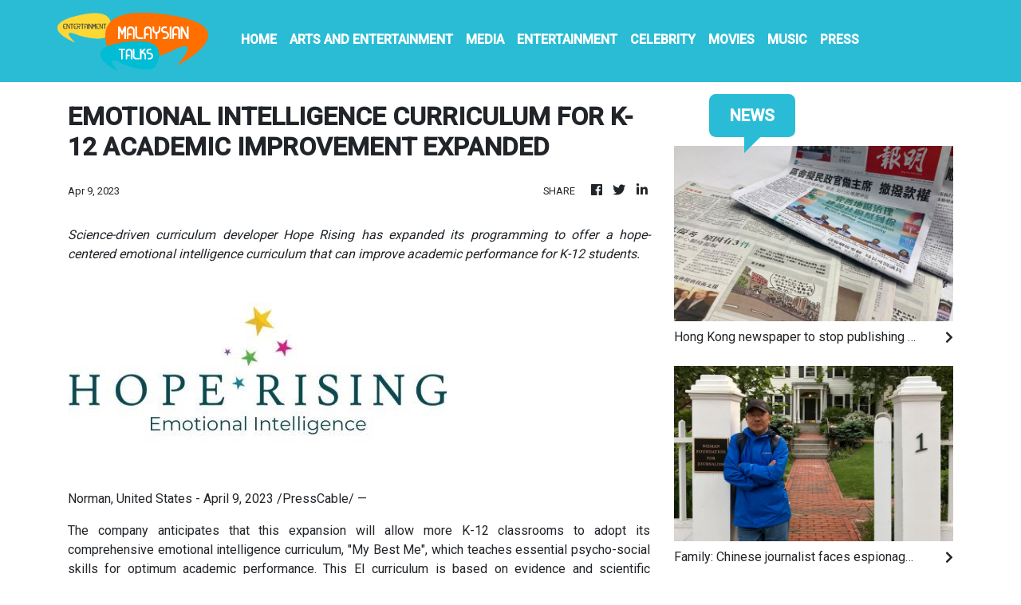

--- FILE ---
content_type: text/plain
request_url: https://www.google-analytics.com/j/collect?v=1&_v=j102&a=2006469864&t=pageview&_s=1&dl=https%3A%2F%2Fentertainment.malaysiantalks.com%2Fnews%2Femotional-intelligence-curriculum-for-k12-academic-improvement-expanded%2F431545&ul=en-us%40posix&dt=Entertainment%20-%20Malaysian%20Talks&sr=1280x720&vp=1280x720&_u=IEBAAEABAAAAACAAI~&jid=549439153&gjid=1617631598&cid=72735092.1769864889&tid=UA-82391315-14&_gid=128883366.1769864889&_r=1&_slc=1&z=1169014462
body_size: -456
content:
2,cG-ZN420CE7J7